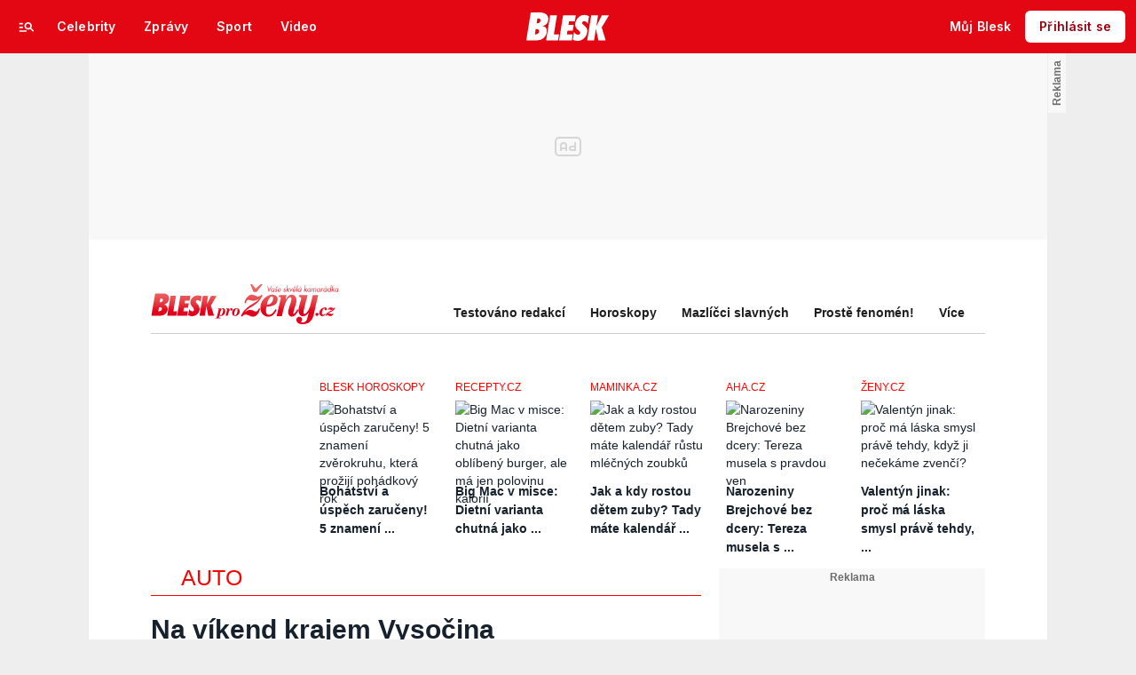

--- FILE ---
content_type: application/javascript
request_url: https://1076101160.rsc.cdn77.org/js/default/standalone/layoutDelayScripts.js?v=73
body_size: 1358
content:
/* **************************************************************

===

Example:

layout.dependencies.add(CODE); - zpozdeno
layout.dependencies.add(CODE, 'gtm'); - po nacteni gtm, v datalayer je gtm.js
layout.dependencies.add(CODE, true); - onload, pripadne user interakce

layout.dependencies.add(
  {"data" : {"X1":"Y1", "X2":"Y2", .....},
  "id" : "IDSKRIPT",
  "src" : "URLNAEXTERNISKRIPT"
);

layout.dependencies.add(function(){
  JS CODE
});

layout.dependencies.ini();

*************************************************************** */
var layout = {
    dependencies : {
        loading : false,
        asyncWaiting : false,
        dto : null,
        tmr : 5000,
        dstart : Date.now(),
        async : new Array(),
        required : new Array(),
        gtm : new Array(),
        add :   function(o, isRequired) {
            if(isRequired===true) {
              layout.dependencies.required.push(o);
            } else if(isRequired==="gtm") {
              layout.dependencies.gtm.push(o);
            } else {
              layout.dependencies.async.push(o);
            }
        },
        setUpGTM : function(isRequired) {
            if(layout.dependencies.gtm.length == 0) {
              try{console.log("%c GTM dependencies loaded at " + (Date.now() - layout.dependencies.dstart) + "ms", 'background: #666;color:#fff');}catch(e){}
              layout.dependencies.handle(isRequired);
            } else {
              var o = layout.dependencies.gtm.shift();
              if( typeof(o) === "function" ) {
                try{console.log("%c GTM dependencies js call at " + (Date.now() - layout.dependencies.dstart) + "ms", 'background: #666;color:#fff');}catch(e){}
                o.call();
                layout.dependencies.setUpGTM(isRequired);
              }else{
                if( (typeof(o.id)!="undefined" && document.getElementById(o.id) === null) || typeof(o.id)=="undefined") {
                  try{
                    let sn = o.src.split("/");
                    console.log("%c Loading " + sn[sn.length-1] + " at " + (Date.now() - layout.dependencies.dstart) + "ms", 'background: #666;color:#fff');
                  }catch(e){}
                  let s = document.createElement("script");
                  s.addEventListener('load', function(event){
                    layout.dependencies.setUpGTM(isRequired); 
                  });
                  s.addEventListener('error', function(event){
                    console.log("%c Error loading " + sn[sn.length-1] + " at " + (Date.now() - layout.dependencies.dstart) + "ms", 'background: #f00;color:#fff');
                    layout.dependencies.setUpGTM(isRequired); 
                  });
                  s.async = true;
                  s.src = o.src;
                  s.setAttribute("data-load-time", (Date.now() - layout.dependencies.dstart) + "ms" );
                  if( typeof(o.id)!="undefined" ) {
                    s.id = o.id;
                  }
                  if( typeof(o.data)!="undefined" ) {
                    Object.keys(o.data).forEach(function (key) {
                      s.setAttribute("data-" + key, o.data[key]);
                    });
                  }
                  document.head.appendChild(s);
                }else if(typeof(o.id)!="undefined") {
                  //dependency already loaded
                  layout.dependencies.setUpGTM(isRequired);
                }
              }
            }
        },
        handle : function(isRequired) {
            if(layout.dependencies.required.length == 0 && layout.dependencies.async.length == 0 && layout.dependencies.gtm.length == 0) {
              //finished loading all dependencies
              layout.dependencies.loading = false;
              layout.dependencies.asyncWaiting = false;
              layout.dependencies.removeListeners();
              try{console.log("%c Dependencies loaded at " + (Date.now() - layout.dependencies.dstart) + "ms", 'background: #000;color:#fff');}catch(e){}
              return; 
            }
            if( layout.dependencies.required == 0 && isRequired ) {
              //finished loading required dependencies
              layout.dependencies.asyncWaiting = true;
              layout.dependencies.dto = setTimeout(function(){ layout.dependencies.handle(false); }, layout.dependencies.tmr);
              return; 
            }
            layout.dependencies.asyncWaiting = false;
            if(layout.dependencies.gtm.length>0 && dataLayer.filter(function(e){return e!=null && e.event=="gtm.js"}).length == 1) {
              //gtm loaded
              try{console.log("%c GTM loaded at " + (Date.now() - layout.dependencies.dstart) + "ms", 'background: #666;color:#fff');}catch(e){}
              setTimeout(function(){ layout.dependencies.setUpGTM(isRequired); }, 10);
              return;
            } else {
              var o = isRequired ? layout.dependencies.required.shift() : layout.dependencies.async.shift();
              if( typeof(o) === "function" ) {
                try{console.log("%c Dependencies js call at " + (Date.now() - layout.dependencies.dstart) + "ms", 'background: #000;color:#fff');}catch(e){}
                o.call();
                layout.dependencies.handle(isRequired);
              }else{
                if( (typeof(o.id)!="undefined" && document.getElementById(o.id) === null) || typeof(o.id)=="undefined") {
                  try{
                    let sn = o.src.split("/");
                    console.log("%c Loading " + sn[sn.length-1] + " at " + (Date.now() - layout.dependencies.dstart) + "ms", 'background: #000;color:#fff');
                  }catch(e){}
                  let s = document.createElement("script");
                  s.addEventListener('load', function(event){
                    layout.dependencies.handle(isRequired); 
                  });
                  s.addEventListener('error', function(event){
                    console.log("%c Error loading " + sn[sn.length-1] + " at " + (Date.now() - layout.dependencies.dstart) + "ms", 'background: #f00;color:#fff');
                    layout.dependencies.handle(isRequired); 
                  });
                  s.async = true;
                  s.src = o.src;
                  s.setAttribute("data-load-time", (Date.now() - layout.dependencies.dstart) + "ms" );
                  if( typeof(o.id)!="undefined" ) {
                    s.id = o.id;
                  }
                  if( typeof(o.data)!="undefined" ) {
                    Object.keys(o.data).forEach(function (key) {
                      s.setAttribute("data-" + key, o.data[key]);
                    });
                  }
                  document.head.appendChild(s);
                }else if(typeof(o.id)!="undefined") {
                  //dependency already loaded
                  layout.dependencies.handle(isRequired);
                }
              }
            }
        },
        removeListeners : function() {
            document.removeEventListener("scroll", layout.dependencies.loadByUser);
            window.removeEventListener("resize", layout.dependencies.loadByUser);
            window.removeEventListener("orientationchange", layout.dependencies.loadByUser);
            window.removeEventListener("load", layout.dependencies.load);
            try {
              clearTimeout(layout.dependencies.dto);
            }catch(e){}
            layout.dependencies.dto = null;
        },
        load : function(){
            if(layout.dependencies.loading) {
              //loading in progress
              return;
            }
            layout.dependencies.loading = true;
            layout.dependencies.handle(true);
        },
        loadByUser : function(){
            if(layout.dependencies.required == 0){
              //required dependecies are loaded
              layout.dependencies.loading = false;
            }
            if(layout.dependencies.asyncWaiting) {
              //async dependecies loading not started yet
              clearTimeout(layout.dependencies.dto);
              layout.dependencies.dto = null;
            }
            layout.dependencies.removeListeners();
            layout.dependencies.tmr = 0;
            layout.dependencies.load();
        },
        ini : function() {
            document.addEventListener("scroll", layout.dependencies.loadByUser);
            window.addEventListener("resize", layout.dependencies.loadByUser);
            window.addEventListener("orientationchange", layout.dependencies.loadByUser);
            window.addEventListener("load", layout.dependencies.load);
        }
    }
}
